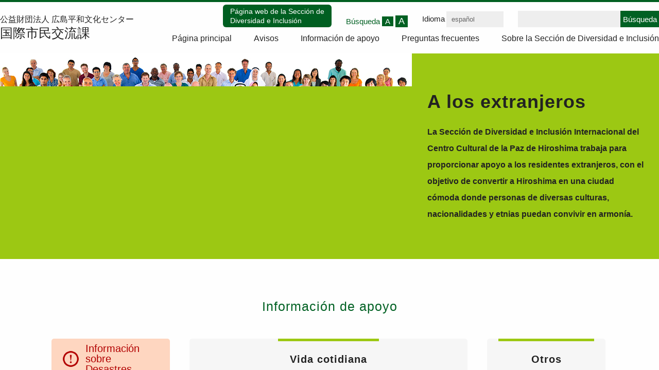

--- FILE ---
content_type: text/html
request_url: http://www.pcf.city.hiroshima.jp/ircd/spanish/index.html
body_size: 12500
content:
<!DOCTYPE html>
<html lang="es">
<head>
<meta http-equiv="content-type" content="text/html; charset=UTF-8">
<meta http-equiv="refresh" content="0;URL=https://h-ircd.jp/es/guide-es.html">
<meta name="author" content="Hiroshima Peace Culture Foundation International Relations and Cooperation
Division">
<meta name="copyright" content="Hiroshima Peace Culture Foundation International Relations and Cooperation
Division">
<meta name="keywords" content="Hiroshima, International Exchange, Information, español,información ">
<meta http-equiv="Content-Style-Type" content="text/css">
<meta name="GENERATOR" content="JustSystems Homepage Builder Version 16.0.1.0 for Windows">
<link rel="stylesheet" type="text/css" href="http://www.pcf.city.hiroshima.jp/ircd/style-css/style-top.css">
<link href="https://fonts.googleapis.com/css?family=Open+Sans" rel="stylesheet">
<link rel="shortcut icon" href="http://www.pcf.city.hiroshima.jp/ircd/image/common/pcf.ico">
<title>Fundación Centro Cultural de la Paz de Hiroshima División de Relaciones
Internacionales y Cooperación</title>
</head>
<body>
<div id="pagebody">
  <!--languages-->
  <div id="languages">
    <ul>
      <li><a href="http://www.pcf.city.hiroshima.jp/ircd/index.html">日本語</a>
      <li><a href="http://www.pcf.city.hiroshima.jp/ircd/english/index.html">English</a>
      <li><a href="http://www.pcf.city.hiroshima.jp/ircd/chinese/index.html">中文</a>
      <li><a href="http://www.pcf.city.hiroshima.jp/ircd/portuguese/index.html">Português</a>
    </ul>
    <div class="languages"></div>
  </div>
  <!--languages end--><!-- Header-->
  <div id="header">
    <h1><img src="http://www.pcf.city.hiroshima.jp/ircd/image/es/header-es.gif" alt="Fundación Centro Cultural de la Paz de Hiroshima División de Relaciones Internacionales y Cooperación" usemap="#Map"></h1>
    <map name="Map">
      <area shape="rect" coords="860,90,950,110" href="http://www.pcf.city.hiroshima.jp/ircd/index.html" alt="JAPANESE">
      <area shape="rect" coords="0,120,700,188" href="http://www.pcf.city.hiroshima.jp/ircd/spanish/index.html" alt="Home">
      <area shape="rect" coords="700,150,850,180" href="http://www.pcf.city.hiroshima.jp/ircd/spanish/index.html" alt="Home">
      <area shape="rect" coords="850,150,950,180" href="mailto:internat@pcf.city.hiroshima.jp" alt="E-mail">
      <area shape="default">
    </map>
  </div>
  <!--Header Menu-->
  <div id="nav">
    <ul>
      <li><a href="http://www.pcf.city.hiroshima.jp/ircd/spanish/profile.html">Sobre nosotros</a>
      <li><a href="http://www.pcf.city.hiroshima.jp/ircd/spanish/hiroclubnews/index.html">Hiro Club News</a>
      <li><a href="http://www.pcf.city.hiroshima.jp/ircd/spanish/consultation.html">Sala de Consultas </a>
      <li><a href="http://www.pcf.city.hiroshima.jp/ircd/spanish/lounge/index.html">Sala de Intercambio</a>
      <li><a href="http://www.pcf.city.hiroshima.jp/ircd/spanish/nihongo/index.html">Clases de japonés </a>
      <li><a href="http://www.pcf.city.hiroshima.jp/ircd/spanish/links.html">Enlaces externos</a>
    </ul>
    <div class="clear"></div>
  </div>
  <!--Main Body-->
  <div id="container">
    <!--Disasterinfo-->
    <div id="disaster">
      <p><a href="http://www.pcf.city.hiroshima.jp/ircd/spanish/emergency/index.html"><img src="http://www.pcf.city.hiroshima.jp/ircd/image/common/emergency.gif" alt="Emergency">Información sobre Desastres</a></p>
    </div>
    <!--Disasterinfo End--><!--Left全体-->
    <div id="left">
      <!--LeftMenu-->
      <div id="leftmenu">
        <ul>
          <li><a href="http://www.pcf.city.hiroshima.jp/ircd/spanish/profile.html"><img src="http://www.pcf.city.hiroshima.jp/ircd/image/common/m_icon_profile.gif" class="imageleft" alt="profile">Sobre nosotros</a>
          <li><a href="http://www.pcf.city.hiroshima.jp/ircd/spanish/hiroclubnews/index.html"><img src="http://www.pcf.city.hiroshima.jp/ircd/image/common/m_icon_hiroclubnews.gif" class="imageleft" alt="hiroclubnews">Hiro Club News</a>
          <li><a href="http://www.pcf.city.hiroshima.jp/ircd/spanish/consultation.html"><img src="http://www.pcf.city.hiroshima.jp/ircd/image/common/m_icon_consultation.gif" class="imageleft" alt="consultation">Sala de Consultas </a>
          <li><a href="http://www.pcf.city.hiroshima.jp/ircd/spanish/lounge/index.html"><img src="http://www.pcf.city.hiroshima.jp/ircd/image/common/m_icon_lounge.gif" class="imageleft" alt="lounge">Sala de Intercambio</a>
          <li><a href="http://www.pcf.city.hiroshima.jp/ircd/spanish/nihongo/index.html"><img src="http://www.pcf.city.hiroshima.jp/ircd/image/common/m_icon_nihongo.gif" class="imageleft" alt="nihongo">Clases de japonés </a>
          <li><a href="../volunteer/index.html"><img src="http://www.pcf.city.hiroshima.jp/ircd/image/common/m_icon_volunteer.gif" class="imageleft" alt="volunteer">Trabajos voluntarios</a>
          <li><a href="http://www.pcf.city.hiroshima.jp/ircd/network/index.html"><img src="http://www.pcf.city.hiroshima.jp/ircd/image/common/m_icon_network.gif" class="imageleft" alt="network">Red de Intercambio</a>
          <li><a href="http://www.pcf.city.hiroshima.jp/ircd/spanish/links.html"><img src="http://www.pcf.city.hiroshima.jp/ircd/image/common/m_icon_externallinks.gif" class="imageleft" alt="links">Enlaces externos</a>
        </ul>
      </div>
      <!--Left Menu End--><!--Left Banner-->
      <div id="leftbnr">
        <ul>
          <li><a href="http://hpmmuseum.jp/?lang=eng"><img src="http://www.pcf.city.hiroshima.jp/ircd/image/common/bn_shiryo.jpg" alt="hpmuseum"></a>
          <li><a href="http://www.mayorsforpeace.org/english/index.html"><img src="http://www.pcf.city.hiroshima.jp/ircd/image/common/bn_shicho.jpg" alt="mayors for peace"></a>
          <li><a href="http://www.pcf.city.hiroshima.jp/icch/english.html"><img src="http://www.pcf.city.hiroshima.jp/ircd/image/common/bn_kaigi.jpg" alt="icch"></a>
          <li><a href="http://www.hiro-tsuitokinenkan.go.jp/english/index.php"><img src="http://www.pcf.city.hiroshima.jp/ircd/image/common/bn_tsuito.jpg" alt="tuitokinenkan"></a>
          <li><a href="http://www.pcf.city.hiroshima.jp/hpcf/english/index.html"><img src="http://www.pcf.city.hiroshima.jp/ircd/image/common/bn_hpcf.gif" alt="hpcf"></a>
        </ul>
      </div>
      <!--Left Banner End--><!--Left FacebookList-->
      <div id="leftfb">
        <ul>
          <li><a href="https://www.facebook.com/pages/Sala-de-ConsultasPortEsp%E5%B9%BF%E5%B2%9B%E5%B8%82%E5%A4%96%E5%9B%BD%E4%BA%BA%E5%B8%82%E6%B0%91%E7%94%9F%E6%B4%BB%E5%92%A8%E8%AF%A2%E5%A4%84%E5%BA%83%E5%B3%B6%E5%B8%82%E5%A4%96%E5%9B%BD%E4%BA%BA%E5%B8%82%E6%B0%91%E3%81%AE%E7%94%9F%E6%B4%BB%E7%9B%B8%E8%AB%87%E3%82%B3%E3%83%BC%E3%83%8A%E3%83%BC/156502674473330"><img src="http://www.pcf.city.hiroshima.jp/ircd/image/common/facebook-consultation-service.png" alt="facebook-consultation-service"></a>
          <li><a href="https://www.facebook.com/international.festival.hiroshima/"><img src="http://www.pcf.city.hiroshima.jp/ircd/image/common/facebook-international-festival.png" alt="facebook-international-festival"></a>
        </ul>
        <p><a href="hpcf-ircd-facebook-policy.pdf">Facebook Policy [PDF,100KB,2pages]</a></p>
      </div>
      <!--LeftMenu-FacebookList-->
    </div>
    <!--Left全体 End--><!--Right全体-->
    <div id="right">
      <!--News-->
      <div id="news">
        <h1>Noticias</h1>
        <p><b>★¡Noticias de la Municipalidad ya está disponible! Encuéntrelo en el Hiro
        Club News de abajo.</b></p>
        <p>El boletín de la Municipalidad de Hiroshima, 『ひろしま市民と市政 (Hiroshima Shimin
        to Shisei) 』se publica el 1° y 15 de cada mes. Noticias de la Municipalidad
        contiene información seleccionada de este boletín.</p>
        <p><b>★<a href="201910-selling premium vouchers_Es.pdf" target="_blank">Sobre la venta de los vales de compras premium</a>(Período de solicitud: Hasta finales de enero del año Reiwa 2(2020).</b></p>
        <p><b>★<a href="Visa guidance from Regional Immigration Bureau staff-Spanish.pdf" target="_blank">CONSULTAS AMBULANTES DE LA OFICINA DE INMIGRACIÓN</a></b></p>

      </div>
      <!--News End--><!--Hiro Club News-->
      <div id="hiroclub">
        <h1>Hiro Club News</h1>
        <p><a href="http://www.pcf.city.hiroshima.jp/ircd/spanish/hiroclubnews/index.html">Puede obtener información en español de los eventos que se realizan cada
        mes en Hiroshima.</a></p>
        <a href="http://www.pcf.city.hiroshima.jp/ircd/spanish/hiroclubnews/index.html"><img src="http://www.pcf.city.hiroshima.jp/ircd/image/es/hcn/201910hcn_es.gif" alt="Hiro Club News"> </a>
        <dl>
          <dt>Idioma
          <dd>Español
          <dt>Contenido
          <dd>
          <ul>
            <li>Información de Eventos
            <li>Otros
          </ul>
        </dl>
        <div class="clear"></div>
      </div>
      <!--Hiro Club News End--><!--Consultation Service-->
      <div id="consultation">
        <h1>Sala de Consultas para ciudadanos extranjeros</h1>
        <p><a href="http://www.pcf.city.hiroshima.jp/ircd/spanish/consultation.html">Los consultores de chino, español y portugués de la Sala de Consultas de
        Hiroshima le ayudarán de manera gratuita y con la más estricta confidencialidad.
        Consúltenos con toda tranquilidad.</a></p>
        <dl>
          <dt>Días y horario en los que puede consultar
          <dd>Lunes a viernes de 9:00 a.m. - 4:00 p.m.
          <dd>* Cerrado en días festivos, 6 de agosto y del 29 diciembre al 3 de enero.
          <dt>Idiomas de atención: chino, español y portugués.
          <dd>* Consulte para otros idiomas distintos al chino, español y portugués.
          Contamos con la cooperación de traductores voluntarios. En estos casos
          puede tomar tiempo contactar con ellos.
          <dt>Dirección de la Sala de Consultas
          <dd>Centro Internacional de Conferencias de Hiroshima (Hiroshima Kokusai Kaigijo),
          1er piso en la Sala de Intercambio Internacional, dentro del Parque Conmemorativo
          de la Paz (Hiroshima-shi Naka-ku Nakajima-cho 1-5)
          <dt>Contacto
          <dd>TEL 082-241-5010
          <dd>FAX 082-242-7452
          <dd><a href="mailto:soudan@pcf.city.hiroshima.jp">✉ soudan@pcf.city.hiroshima.jp</a>
        </dl>
        <div class="clear"></div>
      </div>
      <!--International Exchange Lounge and Library-->
      <div id="lounge">
        <h1>Sala de Intercambio Internacional</h1>
        <p><a href="http://www.pcf.city.hiroshima.jp/ircd/spanish/lounge/index.html">Puede leer y pedir prestados libros, periódicos y revistas en lengua española.
        Además hay servicio de internet e información sobre varias actividades.</a></p>
        <a href="http://www.pcf.city.hiroshima.jp/ircd/spanish/lounge/index.html"><img src="http://www.pcf.city.hiroshima.jp/ircd/image/common/lounge.jpg" alt="International Exchange Lounge and Library"> </a>
        <dl>
          <dt>Lugar
          <dd>Centro Internacional de Conferencias de Hiroshima (1ͣ planta)
          <dt>Contacto
          <dd>☎ 082-247-9715
          <dd><a href="mailto:golounge@pcf.city.hiroshima.jp">✉ golounge@pcf.city.hiroshima.jp</a>
          <dt>Horario de Atención
          <dd>9:00 - 19:00 (Abril – Septiembre)
          <dd>9:00 - 18:00 (Octubre – Marzo)
          <dt>Servicios
          <dd>Mostrador de Información
          <dd>Biblioteca (libros en japonés, libros en lenguas extranjeras , periódicos
          y revistas )
          <dd><a href="http://www.lib-finder.net/pcf/servlet/Index">→Búsqueda en internet　[enlace]</a>
          <dd>Servicio Triofone (interpretación multilingüe por teléfono )
          <dd>Servicio de internet gratuito (Hiroshima Wi-Fi gratis)
          <dd>Zona de reunión (se requiere hacer reserva previa)
          <dd>Actividades : Ayuda a la Cooperación Internacional, visitas a casa, distribución
          de forma gratuita de números atrasados de revistas, periódicos / libros
          dañados y obsoletos , preguntas CIR y días de respuesta
        </dl>
        <div class="clear"></div>
      </div>
    </div>
    <!--Right全体 End-->
  </div>
  <!--Main Body(container) end--><!--Footer-->
  <div id="footer">Copyright&copy;2007 Hiroshima Peace Culture Foundation International Relations
  and Cooperation Division All Rights Reserved.</div>
</div>
</body>
</html>

--- FILE ---
content_type: text/html; charset=UTF-8
request_url: https://h-ircd.jp/es/guide-es.html
body_size: 32668
content:
<!DOCTYPE html>
<html lang="es">
<head>
<meta charset="utf-8">
<meta http-equiv="X-UA-Compatible" content="IE=edge">
<meta name="format-detection" content="telephone=no"><meta name="viewport" content="width=device-width, initial-scale=1.0">
<meta property="og:url" content="https://h-ircd.jp/es/guide-es.html">
<meta name="google-site-verification" content="RIcbdtwLhsbVFHdbW-bUU4iAI2CDhDzNEW908g0Glto" />
<link rel="stylesheet" href="https://h-ircd.jp/wp/wp-content/themes/basicT/style.css?v=2026.01.16.08.01.52">
<link rel="icon" href="/shared/favicon/favicon.ico">
<!-- Global site tag (gtag.js) - Google Analytics -->
<script async src="https://www.googletagmanager.com/gtag/js?id=G-FWCNKY0DN3"></script>
<script>
  window.dataLayer = window.dataLayer || [];
  function gtag(){dataLayer.push(arguments);}
  gtag('js', new Date());

  gtag('config', 'UA-155015765-1');
  gtag('config', 'G-FWCNKY0DN3');
</script>
<script src="https://ajax.googleapis.com/ajax/libs/jquery/3.3.1/jquery.min.js"></script>

<meta name='robots' content='max-image-preview:large' />
<link rel="alternate" href="https://h-ircd.jp/guide.html" hreflang="ja" />
<link rel="alternate" href="https://h-ircd.jp/en/guide-en.html" hreflang="en" />
<link rel="alternate" href="https://h-ircd.jp/es/guide-es.html" hreflang="es" />
<link rel="alternate" href="https://h-ircd.jp/ko/guide-ko.html" hreflang="ko" />
<link rel="alternate" href="https://h-ircd.jp/phi/guide-phi.html" hreflang="phi" />
<link rel="alternate" href="https://h-ircd.jp/vi/guide-vi.html" hreflang="vi" />
<link rel="alternate" href="https://h-ircd.jp/pt/guide-pt.html" hreflang="pt" />
<link rel="alternate" type="application/rss+xml" title="公益財団法人 広島平和文化センター 国際市民交流課 &raquo; Feed" href="https://h-ircd.jp/es/feed" />
<link rel="alternate" type="application/rss+xml" title="公益財団法人 広島平和文化センター 国際市民交流課 &raquo; Feed de los comentarios" href="https://h-ircd.jp/es/comments/feed" />
<link rel="alternate" title="oEmbed (JSON)" type="application/json+oembed" href="https://h-ircd.jp/wp-json/oembed/1.0/embed?url=https%3A%2F%2Fh-ircd.jp%2Fes%2Fguide-es.html&#038;lang=es" />
<link rel="alternate" title="oEmbed (XML)" type="text/xml+oembed" href="https://h-ircd.jp/wp-json/oembed/1.0/embed?url=https%3A%2F%2Fh-ircd.jp%2Fes%2Fguide-es.html&#038;format=xml&#038;lang=es" />
<style id='wp-img-auto-sizes-contain-inline-css' type='text/css'>
img:is([sizes=auto i],[sizes^="auto," i]){contain-intrinsic-size:3000px 1500px}
/*# sourceURL=wp-img-auto-sizes-contain-inline-css */
</style>
<style id='wp-block-library-inline-css' type='text/css'>
:root{--wp-block-synced-color:#7a00df;--wp-block-synced-color--rgb:122,0,223;--wp-bound-block-color:var(--wp-block-synced-color);--wp-editor-canvas-background:#ddd;--wp-admin-theme-color:#007cba;--wp-admin-theme-color--rgb:0,124,186;--wp-admin-theme-color-darker-10:#006ba1;--wp-admin-theme-color-darker-10--rgb:0,107,160.5;--wp-admin-theme-color-darker-20:#005a87;--wp-admin-theme-color-darker-20--rgb:0,90,135;--wp-admin-border-width-focus:2px}@media (min-resolution:192dpi){:root{--wp-admin-border-width-focus:1.5px}}.wp-element-button{cursor:pointer}:root .has-very-light-gray-background-color{background-color:#eee}:root .has-very-dark-gray-background-color{background-color:#313131}:root .has-very-light-gray-color{color:#eee}:root .has-very-dark-gray-color{color:#313131}:root .has-vivid-green-cyan-to-vivid-cyan-blue-gradient-background{background:linear-gradient(135deg,#00d084,#0693e3)}:root .has-purple-crush-gradient-background{background:linear-gradient(135deg,#34e2e4,#4721fb 50%,#ab1dfe)}:root .has-hazy-dawn-gradient-background{background:linear-gradient(135deg,#faaca8,#dad0ec)}:root .has-subdued-olive-gradient-background{background:linear-gradient(135deg,#fafae1,#67a671)}:root .has-atomic-cream-gradient-background{background:linear-gradient(135deg,#fdd79a,#004a59)}:root .has-nightshade-gradient-background{background:linear-gradient(135deg,#330968,#31cdcf)}:root .has-midnight-gradient-background{background:linear-gradient(135deg,#020381,#2874fc)}:root{--wp--preset--font-size--normal:16px;--wp--preset--font-size--huge:42px}.has-regular-font-size{font-size:1em}.has-larger-font-size{font-size:2.625em}.has-normal-font-size{font-size:var(--wp--preset--font-size--normal)}.has-huge-font-size{font-size:var(--wp--preset--font-size--huge)}.has-text-align-center{text-align:center}.has-text-align-left{text-align:left}.has-text-align-right{text-align:right}.has-fit-text{white-space:nowrap!important}#end-resizable-editor-section{display:none}.aligncenter{clear:both}.items-justified-left{justify-content:flex-start}.items-justified-center{justify-content:center}.items-justified-right{justify-content:flex-end}.items-justified-space-between{justify-content:space-between}.screen-reader-text{border:0;clip-path:inset(50%);height:1px;margin:-1px;overflow:hidden;padding:0;position:absolute;width:1px;word-wrap:normal!important}.screen-reader-text:focus{background-color:#ddd;clip-path:none;color:#444;display:block;font-size:1em;height:auto;left:5px;line-height:normal;padding:15px 23px 14px;text-decoration:none;top:5px;width:auto;z-index:100000}html :where(.has-border-color){border-style:solid}html :where([style*=border-top-color]){border-top-style:solid}html :where([style*=border-right-color]){border-right-style:solid}html :where([style*=border-bottom-color]){border-bottom-style:solid}html :where([style*=border-left-color]){border-left-style:solid}html :where([style*=border-width]){border-style:solid}html :where([style*=border-top-width]){border-top-style:solid}html :where([style*=border-right-width]){border-right-style:solid}html :where([style*=border-bottom-width]){border-bottom-style:solid}html :where([style*=border-left-width]){border-left-style:solid}html :where(img[class*=wp-image-]){height:auto;max-width:100%}:where(figure){margin:0 0 1em}html :where(.is-position-sticky){--wp-admin--admin-bar--position-offset:var(--wp-admin--admin-bar--height,0px)}@media screen and (max-width:600px){html :where(.is-position-sticky){--wp-admin--admin-bar--position-offset:0px}}

/*# sourceURL=wp-block-library-inline-css */
</style><style id='global-styles-inline-css' type='text/css'>
:root{--wp--preset--aspect-ratio--square: 1;--wp--preset--aspect-ratio--4-3: 4/3;--wp--preset--aspect-ratio--3-4: 3/4;--wp--preset--aspect-ratio--3-2: 3/2;--wp--preset--aspect-ratio--2-3: 2/3;--wp--preset--aspect-ratio--16-9: 16/9;--wp--preset--aspect-ratio--9-16: 9/16;--wp--preset--gradient--vivid-cyan-blue-to-vivid-purple: linear-gradient(135deg,rgb(6,147,227) 0%,rgb(155,81,224) 100%);--wp--preset--gradient--light-green-cyan-to-vivid-green-cyan: linear-gradient(135deg,rgb(122,220,180) 0%,rgb(0,208,130) 100%);--wp--preset--gradient--luminous-vivid-amber-to-luminous-vivid-orange: linear-gradient(135deg,rgb(252,185,0) 0%,rgb(255,105,0) 100%);--wp--preset--gradient--luminous-vivid-orange-to-vivid-red: linear-gradient(135deg,rgb(255,105,0) 0%,rgb(207,46,46) 100%);--wp--preset--gradient--very-light-gray-to-cyan-bluish-gray: linear-gradient(135deg,rgb(238,238,238) 0%,rgb(169,184,195) 100%);--wp--preset--gradient--cool-to-warm-spectrum: linear-gradient(135deg,rgb(74,234,220) 0%,rgb(151,120,209) 20%,rgb(207,42,186) 40%,rgb(238,44,130) 60%,rgb(251,105,98) 80%,rgb(254,248,76) 100%);--wp--preset--gradient--blush-light-purple: linear-gradient(135deg,rgb(255,206,236) 0%,rgb(152,150,240) 100%);--wp--preset--gradient--blush-bordeaux: linear-gradient(135deg,rgb(254,205,165) 0%,rgb(254,45,45) 50%,rgb(107,0,62) 100%);--wp--preset--gradient--luminous-dusk: linear-gradient(135deg,rgb(255,203,112) 0%,rgb(199,81,192) 50%,rgb(65,88,208) 100%);--wp--preset--gradient--pale-ocean: linear-gradient(135deg,rgb(255,245,203) 0%,rgb(182,227,212) 50%,rgb(51,167,181) 100%);--wp--preset--gradient--electric-grass: linear-gradient(135deg,rgb(202,248,128) 0%,rgb(113,206,126) 100%);--wp--preset--gradient--midnight: linear-gradient(135deg,rgb(2,3,129) 0%,rgb(40,116,252) 100%);--wp--preset--font-size--small: 13px;--wp--preset--font-size--medium: 20px;--wp--preset--font-size--large: 36px;--wp--preset--font-size--x-large: 42px;--wp--preset--spacing--20: 0.44rem;--wp--preset--spacing--30: 0.67rem;--wp--preset--spacing--40: 1rem;--wp--preset--spacing--50: 1.5rem;--wp--preset--spacing--60: 2.25rem;--wp--preset--spacing--70: 3.38rem;--wp--preset--spacing--80: 5.06rem;--wp--preset--shadow--natural: 6px 6px 9px rgba(0, 0, 0, 0.2);--wp--preset--shadow--deep: 12px 12px 50px rgba(0, 0, 0, 0.4);--wp--preset--shadow--sharp: 6px 6px 0px rgba(0, 0, 0, 0.2);--wp--preset--shadow--outlined: 6px 6px 0px -3px rgb(255, 255, 255), 6px 6px rgb(0, 0, 0);--wp--preset--shadow--crisp: 6px 6px 0px rgb(0, 0, 0);}:where(.is-layout-flex){gap: 0.5em;}:where(.is-layout-grid){gap: 0.5em;}body .is-layout-flex{display: flex;}.is-layout-flex{flex-wrap: wrap;align-items: center;}.is-layout-flex > :is(*, div){margin: 0;}body .is-layout-grid{display: grid;}.is-layout-grid > :is(*, div){margin: 0;}:where(.wp-block-columns.is-layout-flex){gap: 2em;}:where(.wp-block-columns.is-layout-grid){gap: 2em;}:where(.wp-block-post-template.is-layout-flex){gap: 1.25em;}:where(.wp-block-post-template.is-layout-grid){gap: 1.25em;}.has-vivid-cyan-blue-to-vivid-purple-gradient-background{background: var(--wp--preset--gradient--vivid-cyan-blue-to-vivid-purple) !important;}.has-light-green-cyan-to-vivid-green-cyan-gradient-background{background: var(--wp--preset--gradient--light-green-cyan-to-vivid-green-cyan) !important;}.has-luminous-vivid-amber-to-luminous-vivid-orange-gradient-background{background: var(--wp--preset--gradient--luminous-vivid-amber-to-luminous-vivid-orange) !important;}.has-luminous-vivid-orange-to-vivid-red-gradient-background{background: var(--wp--preset--gradient--luminous-vivid-orange-to-vivid-red) !important;}.has-very-light-gray-to-cyan-bluish-gray-gradient-background{background: var(--wp--preset--gradient--very-light-gray-to-cyan-bluish-gray) !important;}.has-cool-to-warm-spectrum-gradient-background{background: var(--wp--preset--gradient--cool-to-warm-spectrum) !important;}.has-blush-light-purple-gradient-background{background: var(--wp--preset--gradient--blush-light-purple) !important;}.has-blush-bordeaux-gradient-background{background: var(--wp--preset--gradient--blush-bordeaux) !important;}.has-luminous-dusk-gradient-background{background: var(--wp--preset--gradient--luminous-dusk) !important;}.has-pale-ocean-gradient-background{background: var(--wp--preset--gradient--pale-ocean) !important;}.has-electric-grass-gradient-background{background: var(--wp--preset--gradient--electric-grass) !important;}.has-midnight-gradient-background{background: var(--wp--preset--gradient--midnight) !important;}.has-small-font-size{font-size: var(--wp--preset--font-size--small) !important;}.has-medium-font-size{font-size: var(--wp--preset--font-size--medium) !important;}.has-large-font-size{font-size: var(--wp--preset--font-size--large) !important;}.has-x-large-font-size{font-size: var(--wp--preset--font-size--x-large) !important;}
/*# sourceURL=global-styles-inline-css */
</style>

<style id='classic-theme-styles-inline-css' type='text/css'>
/*! This file is auto-generated */
.wp-block-button__link{color:#fff;background-color:#32373c;border-radius:9999px;box-shadow:none;text-decoration:none;padding:calc(.667em + 2px) calc(1.333em + 2px);font-size:1.125em}.wp-block-file__button{background:#32373c;color:#fff;text-decoration:none}
/*# sourceURL=/wp-includes/css/classic-themes.min.css */
</style>
<link rel='stylesheet' id='pc-style-css' href='https://h-ircd.jp/wp/wp-content/themes/basicT/css/pc.css?v=202601160801&#038;ver=6.9' type='text/css' media='all' />
<link rel="https://api.w.org/" href="https://h-ircd.jp/wp-json/" /><link rel="alternate" title="JSON" type="application/json" href="https://h-ircd.jp/wp-json/wp/v2/pages/580" /><link rel="canonical" href="https://h-ircd.jp/es/guide-es.html" />
<link rel='shortlink' href='https://h-ircd.jp/?p=580' />
<title>A todos los extranjeros &#8211; 公益財団法人 広島平和文化センター 国際市民交流課</title><meta property="og:title" content="A todos los extranjeros &#8211; 公益財団法人 広島平和文化センター 国際市民交流課"><meta property="og:site_name" content="公益財団法人 広島平和文化センター 国際市民交流課"><meta name="twitter:card" content="summary"><meta property="og:url" content="https://h-ircd.jp/es/guide-es.html"><style type="text/css">.blue-message {
background: none repeat scroll 0 0 #3399ff;
color: #ffffff;
text-shadow: none;
font-size: 14px;
line-height: 24px;
padding: 10px;
}.green-message {
background: none repeat scroll 0 0 #8cc14c;
color: #ffffff;
text-shadow: none;
font-size: 14px;
line-height: 24px;
padding: 10px;
}.orange-message {
background: none repeat scroll 0 0 #faa732;
color: #ffffff;
text-shadow: none;
font-size: 14px;
line-height: 24px;
padding: 10px;
}.red-message {
background: none repeat scroll 0 0 #da4d31;
color: #ffffff;
text-shadow: none;
font-size: 14px;
line-height: 24px;
padding: 10px;
}.grey-message {
background: none repeat scroll 0 0 #53555c;
color: #ffffff;
text-shadow: none;
font-size: 14px;
line-height: 24px;
padding: 10px;
}.left-block {
background: none repeat scroll 0 0px, radial-gradient(ellipse at center center, #ffffff 0%, #f2f2f2 100%) repeat scroll 0 0 rgba(0, 0, 0, 0);
color: #8b8e97;
padding: 10px;
margin: 10px;
float: left;
}.right-block {
background: none repeat scroll 0 0px, radial-gradient(ellipse at center center, #ffffff 0%, #f2f2f2 100%) repeat scroll 0 0 rgba(0, 0, 0, 0);
color: #8b8e97;
padding: 10px;
margin: 10px;
float: right;
}.blockquotes {
background: none;
border-left: 5px solid #f1f1f1;
color: #8B8E97;
font-size: 14px;
font-style: italic;
line-height: 22px;
padding-left: 15px;
padding: 10px;
width: 60%;
float: left;
}</style><link rel="icon" href="https://h-ircd.jp/wp/wp-content/uploads/2021/05/cropped-favicon-32x32.jpg" sizes="32x32" />
<link rel="icon" href="https://h-ircd.jp/wp/wp-content/uploads/2021/05/cropped-favicon-192x192.jpg" sizes="192x192" />
<link rel="apple-touch-icon" href="https://h-ircd.jp/wp/wp-content/uploads/2021/05/cropped-favicon-180x180.jpg" />
<meta name="msapplication-TileImage" content="https://h-ircd.jp/wp/wp-content/uploads/2021/05/cropped-favicon-270x270.jpg" />
<!--システム・プラグイン用-->
</head>
<body class="es" class="wp-singular page-template page-template-page-guide page-template-page-guide-php page page-id-580 wp-theme-basicT">
	<header id="main_head"><div class="wrap">
                                <p class="mplus"><a href="https://h-ircd.jp/es/guide-es.html">公益財団法人 広島平和文化センター<span>国際市民交流課</span></a></p>
                    				<nav class="mplus">
        		<ul id="menu-sub-menu-es" class="menu"><li id="menu-item-682" class="menu-item menu-item-type-custom menu-item-object-custom current-menu-item menu-item-682"><a href="https://h-ircd.jp/es/guide-es.html" aria-current="page">Página principal</a></li>
<li id="menu-item-959" class="menu-item menu-item-type-taxonomy menu-item-object-category menu-item-959"><a href="https://h-ircd.jp/es/category/guide-news-es">Avisos</a></li>
<li id="menu-item-930" class="menu-item menu-item-type-custom menu-item-object-custom current-menu-item menu-item-930"><a href="https://h-ircd.jp/es/guide-es.html#support" aria-current="page">Información de apoyo</a></li>
<li id="menu-item-684" class="menu-item menu-item-type-post_type menu-item-object-guide menu-item-684"><a href="https://h-ircd.jp/es/guide/yokuarushitsumon-es.html">Preguntas frecuentes</a></li>
<li id="menu-item-685" class="menu-item menu-item-type-post_type menu-item-object-guide menu-item-685"><a href="https://h-ircd.jp/es/guide/profile-es.html">Sobre la Sección de Diversidad e Inclusión</a></li>
</ul>        		</nav>
					<div class="btn">
				<div class="topBtn mplus"><a href="https://h-ircd.jp">Página web de la Sección de<br>
                    Diversidad e Inclusión</a></div>
				<div class="fontsize">
					<span class="mplus">Búsqueda</span>
					<button class="size-button active" data-font="10">A</button>
					<button class="size-button big" data-font="13">A</button>
				</div>
<div class="langBox"><span>Idioma</span>
<select name="lang_choice_1" id="lang_choice_1" class="pll-switcher-select">
	<option value="https://h-ircd.jp/guide.html" lang="ja" data-lang="{&quot;id&quot;:0,&quot;name&quot;:&quot;\u65e5\u672c\u8a9e&quot;,&quot;slug&quot;:&quot;ja&quot;,&quot;dir&quot;:0}">日本語</option>
	<option value="https://h-ircd.jp/en/guide-en.html" lang="en-US" data-lang="{&quot;id&quot;:0,&quot;name&quot;:&quot;English&quot;,&quot;slug&quot;:&quot;en&quot;,&quot;dir&quot;:0}">English</option>
	<option value="https://h-ircd.jp/es/guide-es.html" lang="es-ES" selected='selected' data-lang="{&quot;id&quot;:0,&quot;name&quot;:&quot;espa\u00f1ol&quot;,&quot;slug&quot;:&quot;es&quot;,&quot;dir&quot;:0}">español</option>
	<option value="https://h-ircd.jp/cn/" lang="zh-CN" data-lang="{&quot;id&quot;:0,&quot;name&quot;:&quot;\u4e2d\u6587&quot;,&quot;slug&quot;:&quot;cn&quot;,&quot;dir&quot;:0}">中文</option>
	<option value="https://h-ircd.jp/ko/guide-ko.html" lang="ko-KR" data-lang="{&quot;id&quot;:0,&quot;name&quot;:&quot;\ud55c\uae00&quot;,&quot;slug&quot;:&quot;ko&quot;,&quot;dir&quot;:0}">한글</option>
	<option value="https://h-ircd.jp/phi/guide-phi.html" lang="phi" data-lang="{&quot;id&quot;:0,&quot;name&quot;:&quot;Filipino&quot;,&quot;slug&quot;:&quot;phi&quot;,&quot;dir&quot;:0}">Filipino</option>
	<option value="https://h-ircd.jp/vi/guide-vi.html" lang="vi" data-lang="{&quot;id&quot;:0,&quot;name&quot;:&quot;Ti\u1ebfng Vi\u1ec7t&quot;,&quot;slug&quot;:&quot;vi&quot;,&quot;dir&quot;:0}">Tiếng Việt</option>
	<option value="https://h-ircd.jp/pt/guide-pt.html" lang="pt-PT" data-lang="{&quot;id&quot;:0,&quot;name&quot;:&quot;Portugu\u00eas&quot;,&quot;slug&quot;:&quot;pt&quot;,&quot;dir&quot;:0}">Português</option>

</select>
<script type="text/javascript">
					document.getElementById( "lang_choice_1" ).addEventListener( "change", function ( event ) { location.href = event.currentTarget.value; } )
				</script></div>
				<div class="searchBox">
				<form method="get" action="https://h-ircd.jp/es/result-es.html">
					<input type="text" name="q" value="">
					<input type="submit" name="btng" value="Búsqueda">
					<input type="hidden" name="hl" value="ja">
					<input type="hidden" name="sitesearch" value="https://h-ircd.jp">
				</form>
				</div>
			</div>
				</div>
			</div></header><div id="wrapper">
<main class="subtop">
<div class="lead">
<img src="https://h-ircd.jp/wp/wp-content/themes/basicT/img/back/subtop.jpg?1" alt="国際交流課・協力課とは">
<div class="text">
			<h1 class="mplus">A los extranjeros</h1>
		<p class="mplus">La Sección de Diversidad e Inclusión Internacional del Centro Cultural de la Paz de Hiroshima trabaja para proporcionar apoyo a los residentes extranjeros, con el objetivo de convertir a Hiroshima en una ciudad cómoda donde personas de diversas culturas, nacionalidades y etnias puedan convivir en armonía.</p>
	</div>
</div>
<div class="content">
			<h2 id="support" class="mplus" style="margin-bottom: 2em;">Información de apoyo</h2>
	<div class="box mplus">
		<ul>
			<div class="list caution">
			<li><a href="https://h-ircd.jp/es/guide/emergency-es.html"><span><img src="https://h-ircd.jp/wp/wp-content/themes/basicT/img/icon/guide00.png">Información sobre Desastres</span></a></li>
			</div>
			<div class="list">
			<h3>Consultas sobre la vida cotidiana</h3>
			<li><a href="https://h-ircd.jp/es/guide/consultation-es.html"><span><img src="https://h-ircd.jp/wp/wp-content/themes/basicT/img/icon/guide01.png">Ventanilla de Consultas para Extranjeros de la Ciudad de Hiroshima y Distrito de Aki</span></a></li>
			<li><a href="https://h-ircd.jp/es/guide/yokuarushitsumon-es.html"><span><img src="https://h-ircd.jp/wp/wp-content/themes/basicT/img/icon/guide03.png">Preguntas frecuentes</span></a></li>
			<li><a href="https://h-ircd.jp/es/form-es.html"><span><img src="https://h-ircd.jp/wp/wp-content/themes/basicT/img/icon/guide22.png">Formulario de consulta</span></a></li>
			</div>
		</ul>
		<ul class="three">
			<div class="list">
			<h3>Vida cotidiana</h3>
			<li><a href="https://h-ircd.jp/es/guide/kinkyu-es.html"><span><img src="https://h-ircd.jp/wp/wp-content/themes/basicT/img/icon/guide06.png">En caso de emergencia</span></a></li>
			<li><a href="https://h-ircd.jp/es/guide/sumai-es.html"><span><img src="https://h-ircd.jp/wp/wp-content/themes/basicT/img/icon/guide05.png">Vivienda</span></a></li>
            <li><a href="https://h-ircd.jp/es/guide/rule-es.html"><span><img src="https://h-ircd.jp/wp/wp-content/themes/basicT/img/icon/guide04.png">Normas de convivencia</span></a></li>
			<li><a href="https://h-ircd.jp/es/guide/tetsuzuki-es.html"><span><img src="https://h-ircd.jp/wp/wp-content/themes/basicT/img/icon/guide08.png">Trámites</span></a></li>
			<li><a href="https://h-ircd.jp/es/guide/iryo-kenko-es.html"><span><img src="https://h-ircd.jp/wp/wp-content/themes/basicT/img/icon/guide13.png">Asistencia médica - Salud</span></a></li>
			<li><a href="https://h-ircd.jp/es/guide/nenkin-es.html"><span><img src="https://h-ircd.jp/wp/wp-content/themes/basicT/img/icon/guide10.png">Pensión</span></a></li>
			<li><a href="https://h-ircd.jp/es/guide/zeikin-es.html"><span><img src="https://h-ircd.jp/wp/wp-content/themes/basicT/img/icon/guide09.png">Impuestos</span></a></li>
			<li><a href="https://h-ircd.jp/es/guide/kosodate-kyoiku-es.html"><span><img src="https://h-ircd.jp/wp/wp-content/themes/basicT/img/icon/guide11.png">Cuidado infantil y educación</span></a></li>
			<li><a href="https://h-ircd.jp/es/guide/shigoto-es.html"><span><img src="https://h-ircd.jp/wp/wp-content/themes/basicT/img/icon/guide14.png">Trabajo</span></a></li>
			<li><a href="https://h-ircd.jp/es/guide/nihongo-es.html"><span><img src="https://h-ircd.jp/wp/wp-content/themes/basicT/img/icon/guide07.png">Clases de japonés</span></a></li>
			<li><a href="https://h-ircd.jp/es/guide/bosai-es.html"><span><img src="https://h-ircd.jp/wp/wp-content/themes/basicT/img/icon/guide12.png">Prevención de desastres</span></a></li>
			<li><a href="https://h-ircd.jp/es/guide/sodan-annaimadoguchi-es.html"><span><img src="https://h-ircd.jp/wp/wp-content/themes/basicT/img/icon/guide02.png">Ventanillas de información y consultas</span></a></li>
			</div>
		</ul>
		<ul>
			<div class="list">
			<h3>Otros</h3>
			<li><a href="https://h-ircd.jp/es/guide/profile-es.html"><span><img src="https://h-ircd.jp/wp/wp-content/themes/basicT/img/icon/guide15.png">Sobre la Sección de Diversidad e Inclusión</span></a></li>
			<li><a href="https://h-ircd.jp/es/hiroshima_now"><span><img src="https://h-ircd.jp/wp/wp-content/themes/basicT/img/icon/guide18.png">Información para Residentes "Hiroshima NOW"</span></a></li>
            </div>
			<div class="list2">
			<li><a href="https://h-ircd.jp/es/guide/lifeinhiroshima-es.html"><span><img src="https://h-ircd.jp/wp/wp-content/themes/basicT/img/icon/guide23.png">Guía para la vida cotidiana de los ciudadanos extranjeros</span></a></li>
			<li><a href="https://h-ircd.jp/es/guide/linktocity-es.html"><span><img src="https://h-ircd.jp/wp/wp-content/themes/basicT/img/icon/guide24.png">Página multilingüe oficial (Municipalidad de Hiroshima)</span></a></li>
			<li><a href="https://h-ircd.jp/es/links-es.html#page_links"><span><img src="https://h-ircd.jp/wp/wp-content/themes/basicT/img/icon/guide25.png">Enlaces para información de la vida diaria</span></a></li>
			</div>
		</ul>
	</div>
		</div>
</main>
</div>
<aside class="top subtop">
    <div class="content">
			<div class="left">
		<ul class="list">
			<h2 class="mplus">Información de emergencia</h2>
						<!-- <li><span>現在緊急情報はありません。</span></li>-->
							<a href="https://h-ircd.jp/es/emergency-es" class="more mplus">Lista</a>
			</ul>
		</div>
		<div class="right">
			<ul class="list">
				<h2 class="mplus">A los extranjeros</h2>
							                                			                                				<li><a href="https://h-ircd.jp/es/news-es/se-ha-publicado-el-numero-de-enero-de-hiroshima-now-%f0%9f%99%82.html"><span class="date">2025年12月05日</span><span>Se ha publicado el número de Diciembre de «Hiroshima NOW» (Boletín Informativo para residentes de habla hispana) 😊</span></a></li>
                			                                				<li><a href="https://h-ircd.jp/es/news-es/aviso-de-la-ciudad-de-hiroshima-resfriado-persistente-o-tuberculosis-2.html"><span class="date">2025年10月01日</span><span>Aviso de la ciudad de Hiroshima: Resfriado persistente o tuberculosis</span></a></li>
                			                                				<li><a href="https://h-ircd.jp/es/news-es/2025-autumn-japanese-3.html"><span class="date">2025年08月07日</span><span>2025 Otoño! ＼Clases de Japonés para principiantes／</span></a></li>
                			                                				<li><a href="https://h-ircd.jp/es/news-es/2025-spring-japanese-2.html"><span class="date">2025年02月26日</span><span>2025 Primavera! ＼Clases de Japonés para principiantes／</span></a></li>
                			                                				<li><a href="https://h-ircd.jp/es/news-es/la-tarjeta-de-seguro-medico-se-unificara-con-la-tarjeta-my-number.html"><span class="date">2024年12月26日</span><span>La tarjeta de seguro médico se unificará con la tarjeta My Number</span></a></li>
                			                                				<li><a href="https://h-ircd.jp/es/news-es/2024-autumn-japanese-3.html"><span class="date">2024年08月04日</span><span>2024 Otoño! ＼Clases de Japonés para principiantes／</span></a></li>
                			                                				<li><a href="https://h-ircd.jp/es/news-es/a-partir-del-1-de-marzo-de-2024-reiwa-6-sera-posible-solicitar-el-registro-civil-de-familia-en-otras-provincias-aparte-del-domicilio-legal.html"><span class="date">2024年04月19日</span><span>A partir del 1 de marzo de 2024 (Reiwa 6) será posible solicitar el registro civil de familia en otras provincias aparte del domicilio legal</span></a></li>
                			                                				<li><a href="https://h-ircd.jp/es/news-es/2024_spring_japanese-2.html"><span class="date">2024年03月15日</span><span>2024 Primavera! ＼Clases de Japonés para principiantes／</span></a></li>
                			                                				<li><a href="https://h-ircd.jp/es/news-es/2023-koto-es.html"><span class="date">2023年08月02日</span><span>Taller de Koto（arpa japonesa) con la comunidad extranjera</span></a></li>
                			                                				<li><a href="https://h-ircd.jp/es/news-es/2023-autumn-japanese-3.html"><span class="date">2023年08月02日</span><span>2023 Otoño! ＼Clases de Japonés para principiantes／</span></a></li>
                			                                			                                			                                			                                			                                			                                			                                			                                			                                			                                				<li><a href="https://h-ircd.jp/es/news-es/clase-de-japones-para-principiantes.html"><span class="date">2020年09月01日</span><span>Clase de Japonés para principiantes!</span></a></li>
                							<a href="https://h-ircd.jp/es/guide-news-es" class="more mplus">Lista</a>
			</ul>
		</div>
		</div>
		<div class="foot">
		<ul class="facebook mplus">
    		<li>
<a href="https://www.facebook.com/Ventanilla-de-Consultas-para-Extranjeros-104567248982421" target="_blank"><span class="size">Ventanilla de Consultas para Extranjeros de la Ciudad de Hiroshima y Distrito de Aki</span></a>
</li>
		<li><a href="https://www.facebook.com/international.festival.hiroshima/" target="_blank">
<span class="size2">
            Tabunka Kyousei Hiroshima<br>(Convivencia Multicultural Hiroshima)</span>
            </a></li>
        <li><a href="https://www.facebook.com/hiroshima.nihongo/" target="_blank">
<span class="size3">Apoyo en el estudio del Japonés en la Ciudad de Hiroshima</span>
            </a></li>

	</ul>
	</div>

</aside>
<div id="page_top">
<p><a href="#"><img src="/wp/wp-content/themes/basicT/img/page_top.png" alt="Top"></a></p>
</div>
		<ul class="btm_menu mplus">
		<li><a href="https://h-ircd.jp/es/guide-es.html"><span>Página principal</span></a></li>
		<li><a href="https://h-ircd.jp/es/links-es.html"><span>Enlaces</span></a></li>
		<li><a href="https://h-ircd.jp/es/guide/consultation-es/kojin-joho-es.html"><span>En cuanto al Manejo de la Información Personal</span></a></li>
	</ul>
	<footer>
		<p class="title mplus">Sección de Diversidad e Inclusión de la Fundación del Centro Cultural de la Paz de Hiroshima</p>
		<address>〒730-0811 Hiroshima-shi, Naka-ku, Nakajima-machi 1-5</address>
		<p class="tel mplus">TEL (082)-242-8879 FAX (082) 242-7452<br>
		Teléfono exclusivo para reservas de la sala de entrenamiento de la Red de Intercambio Internacional “Hiroshima”  （082）242-7825</p>
		<p class="mail mplus">Información:<span>internat@pcf.city.hiroshima.jp</span></p>
		<p class="foot_link"><a href="http://www.pcf.city.hiroshima.jp/hpcf/index.html">Hiroshima Peace Culture Foundation</a></p>
	<small>Copyright (c) Hiroshima Peace Culture Foundation City Diversity & Inclusion Division All Rights Reserved.</small>
</footer>
<script>
	$(function(){
		function initFontSize() {
			var size = (sessionStorage.getItem('fontSize'))? sessionStorage.getItem('fontSize') : '10';
			changeFontSize(size);
		}
		function changeFontSize(size){
			$('html').css('font-size', size + 'px');
			$('[data-font!=' + size + ']').removeClass('active');
			$('[data-font=' + size + ']').addClass('active');
			sessionStorage.setItem('fontSize', size);
		}
		function addListeners() {
			$('[data-font]').on('click', function(){
				changeFontSize($(this).data('font'));
			if( sessionStorage.toggle !== 'toggle' ) {
				$('body').toggleClass( 'zoom' );
				sessionStorage.toggle = 'toggle';
			} else {
				$('body').toggleClass( 'zoom' );
				sessionStorage.toggle = '';
			}
			});
		}
		if( sessionStorage.toggle === 'toggle' ) {
			$('body').toggleClass( 'zoom' );
		}
		function init() {
			initFontSize();
			addListeners();
		}
		init();
        $('a[href^="#"]').click(function(){
            var speed = 500;
            var href= $(this).attr("href");
            var target = $(href == "#" || href == "" ? 'html' : href);
            //ヘッダーの高さを取得
            var header = $('header').outerHeight();
            //ヘッダーの高さを引く
            var position = target.offset().top - header;
            $("html, body").animate({scrollTop:position}, speed, "swing");
            return false;
        });
        $('a[href^="http"],a[href^="https"],a[href^="\/\/"]').not('[href*="'+location.hostname+'"]').attr({target:'_blank',rel:'noopener nofollow'});

        //ページトップへ戻るボタンのスクロール時の挙動
        $("#page_top a").hide();
        $(window).on("scroll", function() {
            if ($(this).scrollTop() > 100) {
                $("#page_top a").fadeIn("fast");
            } else {
                $("#page_top a").fadeOut("fast");
            }
            var scrollHeight = $(document).height(); //ドキュメントの高さ 
            var scrollPosition = $(window).height() + $(window).scrollTop(); //現在地 
            var footHeight = $("footer").outerHeight(); //footerの高さ（＝止めたい位置）
            //ドキュメントの高さと現在地の差がfooterの高さ以下になったら
            if ( scrollHeight - scrollPosition  <= footHeight ) {
                $("#page_top").removeClass('active');
            } else { //それ以外の場合は
                $("#page_top").addClass('active');
            }
        });

	});
</script>
<script type="speculationrules">
{"prefetch":[{"source":"document","where":{"and":[{"href_matches":"/*"},{"not":{"href_matches":["/wp/wp-*.php","/wp/wp-admin/*","/wp/wp-content/uploads/*","/wp/wp-content/*","/wp/wp-content/plugins/*","/wp/wp-content/themes/basicT/*","/*\\?(.+)"]}},{"not":{"selector_matches":"a[rel~=\"nofollow\"]"}},{"not":{"selector_matches":".no-prefetch, .no-prefetch a"}}]},"eagerness":"conservative"}]}
</script>
</body>
</html>

--- FILE ---
content_type: text/css
request_url: http://www.pcf.city.hiroshima.jp/ircd/style-css/style-top.css
body_size: 6317
content:
/*============================================
ページ全般的なスタイル
============================================*/
* {
	margin:0; padding:0; 	
	line-height:1.5;	
        font-family: 'Open Sans', sans-serif;
	color:#333333;		
	list-style: none;
} 
body {
	background-color:#ffffff;	
	text-align:center;		
}
div#pagebody {
	width:960px; margin:0 auto;	
	background-color:#ffffff;		
}

.clear{
	clear:both;
}


/*============================================
languages
============================================*/
#languages{
	margin:0px 0px 0px 610px;	
	background:#ffffff;
	padding:1px 0 1px 0;
}

#languages ul{
	width:940px;
	margin:0 auto 0 auto;
}

#languages li a{
	width:80px;
	font-size:80%;
	font-weight:bold;
	border: 2px solid #669900;
	border-radius: 5px;
	display:block;
	padding:3px 0 3px 0;
	color:#003300;
	text-align:center;
	text-decoration:none;
}

#languages li a:hover{
	border: 2px solid #ccff00
}

#languages li{
	margin:0 1px 0 0;
	float:left;

}

/*============================================
Header-Navi
============================================*/
#header{
	width:960px;
}

#header img{ 
	width:960px;	
	vertical-align:bottom;
}
	

#nav{
	background:#ffffff;
	padding:0px 0 3px 0;
}

#nav ul{
	width:960px;
	margin:0 auto 0 auto;
}

#nav li a{
	width:159px;
	font-size:80%;
	font-weight:bold;
	background:#669900;
	display:block;
	padding:10px 0 10px 0;
	color:#003300;
	text-align:center;
	text-decoration:none;
}

#nav li a:hover{
	background:#ffffff;
}

#nav li{
	margin:0 1px 0 0;
	float:left;

}

/*============================================
Disaster Information
============================================*/
div#disaster{
	margin:5px 0px 5px 20px;
}


#disaster p{
	border: 8px solid #ff0000;
	text-align:center;
	font-weight: bold;
	font-size: 200%;

}

#disaster a{
	text-decoration:none;
}

#disaster a:hover{
	color:#ff0000;
}

#disaster img{
	width:46px;
	height:46px;
	vertical-align:middle;
	margin:5px 20px 10px 5px;
}

/*============================================
Main Body (left and right)
============================================*/
div#container{
	width:960px;
	margin:20px auto 20px auto;
}

/*============================================
left全体
============================================*/
div#left{
	width:220px;
	float:left;
	margin:10px auto;	
}


/*============================================
leftmenu
============================================*/
div#leftmenu{
	width:220px;
	float:left;
	padding:10px;
}


div#leftmenu li a{
	border-bottom:1px dashed #000000;
	display:block;
	margin:10px 0px;
	text-align:left;
	font-size: 16px;
	text-decoration:none;
	vertical-align:middle;
}

.imageleft{
	width:46px;
	height:46px;
	vertical-align:middle;
	margin:5px 5px 10px 5px;
	display:inline-block;
}

#leftmenu a:hover{
	color:#008000;
}
	
/*============================================
left Banner
============================================*/
#leftbnr{
	width:220px;
	margin:10px;
	float:left;
	
}

#leftbnr li a{
	width:160px;
	height:60px;
	margin:5px 20px;
	display:block;
}
	
/*============================================
left facebook
============================================*/
div#leftfb{
	width:220px;
	margin:10px;
	float:left;
}

div#leftfb li{
	width:160px;
	margin:5px 20px;
	display:block;
}

div#leftfb a{
	font-size: 12px;
	text-decoration:none;
	text-align:center;
}



/*============================================
Right全体
============================================*/
div#right{
	width:720px;
	float:right;
	margin:10px;	
}




/*============================================
News
============================================*/
div#news{
	width:700px;
	margin:5px 0px 20px 20px;
}

#news h1{
	border-bottom: 5px solid #008000;
	text-align:left;
	text-indent:0.5em;
	margin:5px auto;
}

#news li a{
	font-size: 16px;
	text-decoration:none;
	display:block;
	text-align:left;
	list-style:disc ! important;
}


#news a:hover{
	color:#008000;
}

#news img{
	width:700px;
	margin:3px 0px;
}

/*============================================
Hiro Club News
============================================*/
div#hiroclub{
	width:700px;
	margin:5px 0px 20px 20px;
}

#hiroclub h1{
	border-bottom: 5px solid #ff00ff;
	text-align:left;
	text-indent:0.5em;
	margin:5px auto;
}

#hiroclub a{
	text-decoration:none;
}

#hiroclub img{
	width:400px;
	height:280px;
	margin:3px 10px 3px 1px;
	float:left;
}

#hiroclub h2, dl, dt, dd, p{
	text-align:left;
}

#hiroclub dt{
	font-weight:bold;
}


#hiroclub p{
	clear:both;
}

/*============================================
consultation
============================================*/
div#consultation{
	width:700px;
	margin:5px 0px 20px 20px;
	float:left;
}

#consultation h1{
	border-bottom: 5px solid #FF6600;
	text-align:left;
	text-indent:0.5em;
	margin:5px auto;
}

#consultation img{
	width:700px;
	height:380px;
	margin:3px 0px;
}

#consultation h2, dl, dt, dd, p{
	text-align:left;
}

#consultation dt{
	font-weight:bold;
}


#consultation a{
	font-weight:bold;
	color:#000080;
	text-decoration:none;
}

/*============================================
International Exchange Lounge and Library
============================================*/
div#lounge{
	width:700px;
	margin:5px 0px 20px 20px;
	float:left;
}

#lounge h1{
	border-bottom: 5px solid #0000ff;
	text-align:left;
	text-indent:0.5em;
	margin:5px auto;
}

#lounge img{
	width:700px;
	margin:3px 0px;
}

#lounge h2, dl, dt, dd, p{
	text-align:left;
}

#lounge dt{
	font-weight:bold;
}


#lounge a{
	font-weight:bold;
	color:#000080;
	text-decoration:none;
}


/*============================================
Bulletin Board
============================================*/
div#bboard{
	width:700px;
	margin:5px 0px 5px 20px;
}

#bboard h1{
	border-bottom: 5px solid #FF6600;
	text-align:left;
	text-indent:0.5em;
	margin:5px auto;
}

#bboard li a{
	font-size: 16px;
	text-decoration:none;
	display:block;
	text-align:left;
}

#bboard a:hover{
	color:#008000;
}

/*============================================
Footer
============================================*/
div#footer {
	height:42px; 
        text-align:center;
	clear:both;				
	border-top: 2px solid #669900;
}

address {
	font-style:normal;			
	font-size:small;			 
        border-top: medium solid #575757;
        margin: 10px 10px;
        padding: 5px;	
}